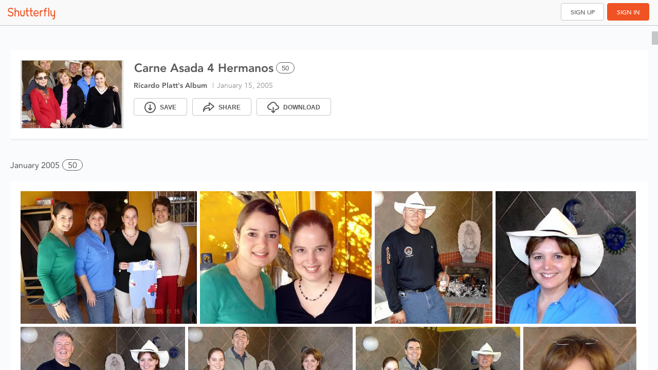

--- FILE ---
content_type: text/html; charset=utf-8
request_url: https://photos.shutterfly.com/story_invite/c47c6d70-a21e-4a52-947e-e9e6e3815d51?cid=SHARALLI&_branch_match_id=1540967517057632932&_branch_referrer=H4sIAAAAAAAAA8soKSkottLXLyw0KNVLLCjQy8nMy9b39k1M8zYxrCwJt68rSk1LLSrKzEuPTyrKLy9OLbJ1zijKz00FACdMZwk6AAAA
body_size: 3676
content:
<!DOCTYPE html>
<!--[if IE 8]>    <html class="lt-ie10 lt-ie9"> <![endif]-->
<!--[if IE 9]>    <html class="lt-ie10"> <![endif]-->
<!--[if gt IE 9]><!--> <html> <!--<![endif]-->
    <head>
        <meta charset="utf-8">
        <meta name="viewport" content="user-scalable=no, initial-scale=1.0, maximum-scale=1.0, width=device-width">
        <meta name="apple-mobile-web-app-capable" content="yes">
        <meta name="apple-mobile-web-app-status-bar-style" content="black">
        <meta name="google" value="notranslate">
        <meta name="pinterest" content="nopin" />
        <meta content="Shutterfly Photos. Finally, the perfect solution for all your photos. Effortlessly gather, quickly find, and magically create." name="description" /><meta content="Shutterfly, ThisLife, Online photo storage, online photo sharing, photo gifts, photos" name="keywords" /><meta content="summary" name="twitter:card" /><meta content="@shutterfly" name="twitter:site" /><meta content="Shutterfly Photos. Finally, the perfect solution for all your photos." name="twitter:title" /><meta content="Shutterfly Photos helps you gather and organize your photos and videos so you can easily find, share and enjoy them anywhere." name="twitter:description" /><meta content="https://photos.shutterfly.com/story_invite/c47c6d70-a21e-4a52-947e-e9e6e3815d51?cid=SHARALLI&amp;_branch_match_id=1540967517057632932&amp;_branch_referrer=H4sIAAAAAAAAA8soKSkottLXLyw0KNVLLCjQy8nMy9b39k1M8zYxrCwJt68rSk1LLSrKzEuPTyrKLy9OLbJ1zijKz00FACdMZwk6AAAA" name="twitter:url" /><meta content="//d1ftt6yfh3p68d.cloudfront.net/logos/Shutterfly-Logo-Icon1024.png" name="twitter:image" /><meta content="Shutterfly Photos" name="og:site_name" /><meta content="https://photos.shutterfly.com/story_invite/c47c6d70-a21e-4a52-947e-e9e6e3815d51?cid=SHARALLI&amp;_branch_match_id=1540967517057632932&amp;_branch_referrer=H4sIAAAAAAAAA8soKSkottLXLyw0KNVLLCjQy8nMy9b39k1M8zYxrCwJt68rSk1LLSrKzEuPTyrKLy9OLbJ1zijKz00FACdMZwk6AAAA" name="og:url" /><meta content="Shutterfly Photos. Finally, the perfect solution for all your photos." name="og:title" /><meta content="Shutterfly Photos helps you gather and organize your photos and videos so you can easily find, share and enjoy them anywhere." name="og:description" /><meta content="//d1ftt6yfh3p68d.cloudfront.net/logos/Shutterfly-Logo-Icon1024.png" name="og:image" /><meta content="178406241888" name="fb:app_id" />
        <link rel="stylesheet" type="text/css" href="https://d1ftt6yfh3p68d.cloudfront.net/cm-fonts-avenir/css/photos.css" />

<style type="text/css">
  @font-face {
    font-family: 'JeffScriptBold';
    src: url('/assets/jeffscripbold-webfont.eot');
    src: url('/assets/jeffscripbold-webfont.eot?#iefix'), url('/assets/jeffscripbold-webfont.woff'), url('/assets/jeffscripbold-webfont.ttf'), url('/assets/jeffscripbold-webfont.svg#JeffScriptBold');
    font-weight: normal;
    font-style: normal;
  }

  /* cyrillic-ext */
  @font-face {
    font-family: 'Montserrat';
    font-style: normal;
    font-weight: 400;
    font-display: swap;
    src: local('Montserrat Regular'), local('Montserrat-Regular'), url(https://fonts.gstatic.com/s/montserrat/v14/JTUSjIg1_i6t8kCHKm459WRhyyTh89ZNpQ.woff2) format('woff2');
    unicode-range: U+0460-052F, U+1C80-1C88, U+20B4, U+2DE0-2DFF, U+A640-A69F, U+FE2E-FE2F;
  }

  /* cyrillic */
  @font-face {
    font-family: 'Montserrat';
    font-style: normal;
    font-weight: 400;
    font-display: swap;
    src: local('Montserrat Regular'), local('Montserrat-Regular'), url(https://fonts.gstatic.com/s/montserrat/v14/JTUSjIg1_i6t8kCHKm459W1hyyTh89ZNpQ.woff2) format('woff2');
    unicode-range: U+0400-045F, U+0490-0491, U+04B0-04B1, U+2116;
  }

  /* vietnamese */
  @font-face {
    font-family: 'Montserrat';
    font-style: normal;
    font-weight: 400;
    font-display: swap;
    src: local('Montserrat Regular'), local('Montserrat-Regular'), url(https://fonts.gstatic.com/s/montserrat/v14/JTUSjIg1_i6t8kCHKm459WZhyyTh89ZNpQ.woff2) format('woff2');
    unicode-range: U+0102-0103, U+0110-0111, U+1EA0-1EF9, U+20AB;
  }

  /* latin-ext */
  @font-face {
    font-family: 'Montserrat';
    font-style: normal;
    font-weight: 400;
    font-display: swap;
    src: local('Montserrat Regular'), local('Montserrat-Regular'), url(https://fonts.gstatic.com/s/montserrat/v14/JTUSjIg1_i6t8kCHKm459WdhyyTh89ZNpQ.woff2) format('woff2');
    unicode-range: U+0100-024F, U+0259, U+1E00-1EFF, U+2020, U+20A0-20AB, U+20AD-20CF, U+2113, U+2C60-2C7F, U+A720-A7FF;
  }

  /* latin */
  @font-face {
    font-family: 'Montserrat';
    font-style: normal;
    font-weight: 400;
    font-display: swap;
    src: local('Montserrat Regular'), local('Montserrat-Regular'), url(https://fonts.gstatic.com/s/montserrat/v14/JTUSjIg1_i6t8kCHKm459WlhyyTh89Y.woff2) format('woff2');
    unicode-range: U+0000-00FF, U+0131, U+0152-0153, U+02BB-02BC, U+02C6, U+02DA, U+02DC, U+2000-206F, U+2074, U+20AC, U+2122, U+2191, U+2193, U+2212, U+2215, U+FEFF, U+FFFD;
  }
</style>
        <link rel="stylesheet" href="//d3j6qtaf6p78dj.cloudfront.net/assets/20260114-1525-7d9e097/modules/share/manifest-5ceff345fe1be5fdd5093211f28c989f69645c8aaf9bc44c33bf454ed37b5264.css" />
        <title>Shutterfly</title>
        <meta http-equiv="Content-Type" content="text/html; charset=iso-8859-1" />
        
<script src="//cdn.staticsfly.com/sfly-sso-client/dist/zuul.js" type="text/javascript"></script>

        <meta name="csrf-param" content="authenticity_token" />
<meta name="csrf-token" content="jDu-8haC63GIB8VE79R1beYVXfyWisU6PozexCQjniybAk2tXhmvzN4xGHbYLmVNswVyWBmACqp3V0zHhTPmLw" />
    </head>
    <body>
        <div id="general-live-region" class="sr-only" aria-live="assertive" aria-atomic="true"></div>
        <div id="main_wrap">
            <div class="loading-wrap">
                <div id="clouds">
                    <span></span>
                    <h3>Loading Photos&hellip;</h3>
                </div>
            </div>
        </div>
        <!-- Javascript at the bottom -->
        <script src="//ajax.googleapis.com/ajax/libs/jquery/1.7.2/jquery.min.js"></script><script>window.jQuery || document.write('<script src="//d3j6qtaf6p78dj.cloudfront.net/assets/20260114-1525-7d9e097/lib/jquery-1.7.2.min-1ec1c321e830761ff2f5bc09e4e59fbbde464ed1a1f4003e948fbf81a0895fa3.js" type="text/javascript"><\/script>');</script>
        <script>
  (function(){
    // 1 place for all our fingerprinted assets passed to JS
    window.ThisLife = window.ThisLife || {};
    var TM = ThisLife.manifest = {
      sitecatalyst: "//d3j6qtaf6p78dj.cloudfront.net/assets/20260114-1525-7d9e097/lib/sitecatalyst-5dffdfc98bef3d0ccd7140e0d5c19c83acc48361c65a222d5f5142c4da013da9.js",
      macUploader: "https://sflyphotos-static.s3.amazonaws.com/uploaders/mac/shutterfly_uploader.dmg",
      winUploader: "https://sflyphotos-static.s3.amazonaws.com/uploaders/win/shutterfly_uploader.exe",
      macPhotosExtension: "https://sflyphotos-static.s3.amazonaws.com/uploaders/mac/shutterfly_share_extension.dmg",
      macPhotosExtnInstructions: "https://www.shutterfly.com/downloads/install_pl.jsp?pl=macphoto&d=0",
      swipeview: "//d3j6qtaf6p78dj.cloudfront.net/assets/20260114-1525-7d9e097/lib/swipeview-d71c540f6482b11cdf83dde22d5320676ae2ea44d9494df77d0e8c4b0c20e469.js",
      jCrop: "//d3j6qtaf6p78dj.cloudfront.net/assets/20260114-1525-7d9e097/lib/jquery.jcrop-d7de0f50e069d336695e9d01d9a06e3b625e95dcf48076f5b7ea3541e4f6eb0d.js",
      afs: "//d3j6qtaf6p78dj.cloudfront.net/assets/20260114-1525-7d9e097/lib/afs-min-8752ec82b07821dcb1e515949306e325b12a746e4caf112373d29380f4d99e16.js",
    };
  }());
</script>

        
        <script src="//d3j6qtaf6p78dj.cloudfront.net/assets/20260114-1525-7d9e097/share/manifest-fd1da61c12c8935f1fb8b1889664ec2e9cad1d70b6e13b6f1dee85d7ad08d637.js"></script>

        <script>

    function getCookieFS(name) {
        try {
            var match = document.cookie.match(new RegExp('(^| )' + name + '=([^;]+)'));
            if (match !== null && match.length === 3) {
                return match[2];
            } else {
                return null;
            }
        } catch (err) {
            console.warn("FS: unexpected exception in getcookie : " + err);
            return null;
        }
    }

    if (getCookieFS('FSForPhotos') !== null && getCookieFS('FSreal') !== null) {
        // FS code start
        window['_fs_debug'] = false;
        window['_fs_host'] = 'fullstory.com';
        window['_fs_org'] = 'HZB6B';
        window['_fs_namespace'] = 'FS';
        (function (m, n, e, t, l, o, g, y) {
            if (e in m) {
                if (m.console && m.console.log) {
                    m.console.log('FullStory namespace conflict. Please set window["_fs_namespace"].');
                }
                return;
            }
            g = m[e] = function (a, b, s) {
                g.q ? g.q.push([a, b, s]) : g._api(a, b, s);
            };
            g.q = [];
            o = n.createElement(t);
            o.async = 1;
            o.src = 'https://' + _fs_host + '/s/fs.js';
            y = n.getElementsByTagName(t)[0];
            y.parentNode.insertBefore(o, y);
            g.identify = function (i, v, s) {
                g(l, {uid: i}, s);
                if (v) g(l, v, s)
            };
            g.setUserVars = function (v, s) {
                g(l, v, s)
            };
            g.event = function (i, v, s) {
                g('event', {n: i, p: v}, s)
            };
            g.shutdown = function () {
                g("rec", !1)
            };
            g.restart = function () {
                g("rec", !0)
            };
            g.consent = function (a) {
                g("consent", !arguments.length || a)
            };
            g.identifyAccount = function (i, v) {
                o = 'account';
                v = v || {};
                v.acctId = i;
                g(o, v)
            };
            g.clearUserCookie = function () {
            };
        })(window, document, window['_fs_namespace'], 'script', 'user');
        // FS code end
    }

</script>

        <script type="text/javascript">
  window.$sflyBridge = 'loading';
</script>

<!-- DTL -->
<script type="text/javascript">
  try {
    var dtlUrl = "https://www.shutterfly.com/rest/omnitureDTL/adobeDTM.siteCatalyst.DTL";
    document.write("<script type=\"text\/javascript\" src=\"" + dtlUrl + "\"><\/script>");
  } catch(ex) {
    console.warn(ex.message);
  }
</script>


<!-- Fill DTL with initial data. -->
<script type="text/javascript">
  if (window.DTLSiteFeatureEnabled) {
    var data = {
      delayedPageLoad: true
    };

    try {
      window.$omnitureDTL.putOmnitureJSPData(location.origin, data);
    } catch (ex) {
      console.warn(ex.message);
    }
  }
</script>

<!-- Adobe SatelliteLib -->
<script type="text/javascript">
  if (window.DTLSiteFeatureEnabled && window.SatelliteLibURL) {
    try {
      document.write("<script type=\"text\/javascript\" src=\"" + window.SatelliteLibURL + "\"\><\/script>");
    } catch(ex) {
      console.warn(ex.message);
    }
  }
</script>

          <div class="mboxDefault"></div>
          <script type="text/javascript">
            ThisLife.Helper.Features.startTestAndTarget({"ip":"NEW_AUTH","upload_source":"UPP_DROPDOWN","bump_timeout":"UPLOAD_TIMEOUT_TEST","albumReceiver":"ALBUM_RECEIVER","magicshop":"MAGICSHOP_ENABLED","webTest":"PHOTOS_WEB_TEST"}, 5000);
          </script>
        <script type="text/javascript">
            (function(b,r,a,n,c,h,_,s,d,k){if(!b[n]||!b[n]._q){for(;s<_.length;)c(h,_[s++]);d=r.createElement(a);d.async=1;d.src="https://cdn.branch.io/branch-latest.min.js";k=r.getElementsByTagName(a)[0];k.parentNode.insertBefore(d,k);b[n]=h}})(window,document,"script","branch",function(b,r){b[r]=function(){b._q.push([r,arguments])}},{_q:[],_v:1},"addListener applyCode banner closeBanner creditHistory credits data deepview deepviewCta first getCode init link logout redeem referrals removeListener sendSMS setBranchViewData setIdentity track validateCode".split(" "), 0);
            branch.init("key_live_nfwlg2V4nUnAtIehHW61zafgCAnYnfZV");
            (function() {
                require(['ThisLife.ShareApplication'], function(ShareApplication){
                    ThisLife.app = new ShareApplication();
                    ThisLife.app.start();
                });
            }())
        </script>
    </body>
</html>


--- FILE ---
content_type: application/x-javascript;charset=utf-8
request_url: https://os.shutterfly.com/id?d_visid_ver=4.6.0&d_fieldgroup=A&mcorgid=9CAD171B520D17A50A490D44%40AdobeOrg&mid=90475989847105526255577565451938321887&ts=1768633514941
body_size: -40
content:
{"mid":"90475989847105526255577565451938321887"}

--- FILE ---
content_type: text/javascript; charset=utf-8
request_url: https://app.link/_r?sdk=web2.86.5&branch_key=key_live_nfwlg2V4nUnAtIehHW61zafgCAnYnfZV&callback=branch_callback__0
body_size: 72
content:
/**/ typeof branch_callback__0 === 'function' && branch_callback__0("1540967517057632932");